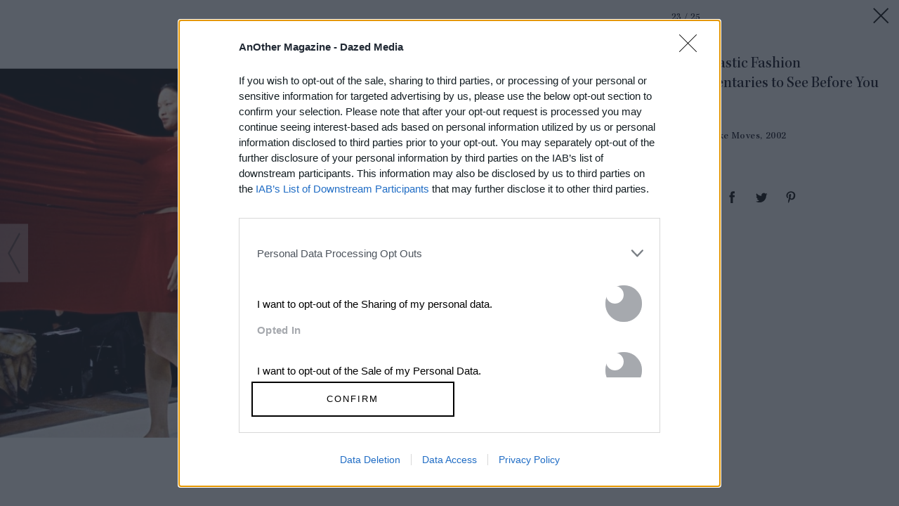

--- FILE ---
content_type: text/html; charset=utf-8
request_url: https://www.anothermag.com/article/ListJson?json=N81Jwpm3iGh4-nxR6QB0Fsy6lIjNB1vWxhGKOaA0E44iafp4P46ktG8j4spkbhp8zq81cj-6svIsewxtnl3v6-3YB-umKbX4gGf8YiM0A6OigGk52ItQw7lPR2sZNMqydQ448hoIsvEW0OZJ1rnqWTX2wLGCjwMgcX3Nax42a_B5X3WKJadGvWxSXehFGeaWRt3YNApR-qlptklAyV0_ug8XOqe-U9MP1jViiN3dCItIIS4MGsnxrQzwll9-gY7SQXm749O_zBuYTtrg6rQrYcMIKRpM4xfRuAI_VTvnYqE
body_size: 873
content:

<div class="article-list item-list" data-display-count=3>
<div class="article-list-item list-item" data-article-id="16851" data-publishdate="2025-12-24T10:00:00+00:00"><div class="article-list-item-link"><a href="/another-man/16851/fitzcarraldo-dark-matter-by-jose-henrique-bortoluci" class="article-list-item-image"><span class="image-container" data-aspect-ratio-type="landscape" style="width:1266px;"><span class="preserve-aspect-ratio" style="padding-top:66.66%;"><img alt="Jose Henrique Bortoluci_3" class="img" data-aspect-ratio="1.5" data-aspect-ratio-type="landscape" data-delay-load="docready" data-max-height="844" data-max-width="1266" data-maxDevicePixelRatio="2" data-responsive-widths="200,320,355,480,640,786,900,1050,1266" data-src="https://images-prod.anothermag.com/320/0-87-1266-844/azure/another-prod/460/7/467804.jpg" src="[data-uri]" style="width:1266px;"></img></span></span></a><div class="article-list-item-content"><span class="section"><a href="/another-man" class="section-link">Another Man</a></span><a href="/another-man/16851/fitzcarraldo-dark-matter-by-jose-henrique-bortoluci" class="title" >Read: José Henrique Bortoluci’s Heat-Dazed Short Story, <span class='nowrap'>Dark Matter</span></a></div></div></div><div class="article-list-item list-item" data-article-id="16871" data-publishdate="2026-01-06T11:00:00+00:00"><div class="article-list-item-link"><a href="/fashion-beauty/16871/post-party-season-january-2026-skincare-survival-kit" class="article-list-item-image"><span class="image-container" data-aspect-ratio-type="landscape" style="width:2400px;"><span class="preserve-aspect-ratio" style="padding-top:66.66%;"><img alt="2023-07-24 13-09-15 (A,Radius8,Smoothing4)(1)" class="img" data-aspect-ratio="1.5" data-aspect-ratio-type="landscape" data-delay-load="docready" data-max-height="2000" data-max-width="3000" data-maxDevicePixelRatio="2" data-responsive-widths="200,320,355,480,640,786,900,1050,1280,1400,1600,2000,2400" data-src="https://images-prod.anothermag.com/320/0-936-3000-2000/azure/another-prod/460/7/467918.jpg" src="[data-uri]" style="width:2400px;"></img></span></span></a><div class="article-list-item-content"><span class="section"><a href="/another-loves-beauty" class="section-link">AnOther Loves Beauty</a></span><a href="/fashion-beauty/16871/post-party-season-january-2026-skincare-survival-kit" class="title" >The AnOther Post-Party Season Skincare <span class='nowrap'>Survival Kit</span></a></div></div></div><div class="article-list-item list-item" data-article-id="16877" data-publishdate="2026-01-05T12:07:00+00:00"><div class="article-list-item-link"><a href="/fashion-beauty/16877/wooyoungmi-south-korean-brand-seoul-madame-woo-interview-solid-homme" class="article-list-item-image"><span class="image-container" data-aspect-ratio-type="landscape" style="width:1365px;"><span class="preserve-aspect-ratio" style="padding-top:66.66%;"><img alt="Wooyoungmi Spring/Summer 2026" class="img" data-aspect-ratio="1.5" data-aspect-ratio-type="landscape" data-delay-load="docready" data-max-height="910" data-max-width="1365" data-maxDevicePixelRatio="2" data-responsive-widths="200,320,355,480,640,786,900,1050,1280,1365" data-src="https://images-prod.anothermag.com/320/0-154-1365-910/azure/another-prod/460/7/467936.jpg" src="[data-uri]" style="width:1365px;"></img></span></span></a><div class="article-list-item-content"><span class="section"><a href="/feature" class="section-link">Feature</a></span><a href="/fashion-beauty/16877/wooyoungmi-south-korean-brand-seoul-madame-woo-interview-solid-homme" class="title" >Wooyoungmi, the Brand Shaping Masculinity in <span class='nowrap'>South Korea</span></a></div></div></div></div>


--- FILE ---
content_type: text/html; charset=utf-8
request_url: https://www.google.com/recaptcha/api2/aframe
body_size: 270
content:
<!DOCTYPE HTML><html><head><meta http-equiv="content-type" content="text/html; charset=UTF-8"></head><body><script nonce="OL4xtJOSRkcKr1sF5l3pzA">/** Anti-fraud and anti-abuse applications only. See google.com/recaptcha */ try{var clients={'sodar':'https://pagead2.googlesyndication.com/pagead/sodar?'};window.addEventListener("message",function(a){try{if(a.source===window.parent){var b=JSON.parse(a.data);var c=clients[b['id']];if(c){var d=document.createElement('img');d.src=c+b['params']+'&rc='+(localStorage.getItem("rc::a")?sessionStorage.getItem("rc::b"):"");window.document.body.appendChild(d);sessionStorage.setItem("rc::e",parseInt(sessionStorage.getItem("rc::e")||0)+1);localStorage.setItem("rc::h",'1767854099301');}}}catch(b){}});window.parent.postMessage("_grecaptcha_ready", "*");}catch(b){}</script></body></html>

--- FILE ---
content_type: application/javascript
request_url: https://gwiqcdn.globalwebindex.net/gwiq/gwiq.js
body_size: 5509
content:
var $jscomp=$jscomp||{};$jscomp.scope={};$jscomp.owns=function(a,c){return Object.prototype.hasOwnProperty.call(a,c)};$jscomp.ASSUME_ES5=!1;$jscomp.ASSUME_NO_NATIVE_MAP=!1;$jscomp.ASSUME_NO_NATIVE_SET=!1;$jscomp.defineProperty=$jscomp.ASSUME_ES5||"function"==typeof Object.defineProperties?Object.defineProperty:function(a,c,b){a!=Array.prototype&&a!=Object.prototype&&(a[c]=b.value)};
$jscomp.getGlobal=function(a){return"undefined"!=typeof window&&window===a?a:"undefined"!=typeof global&&null!=global?global:a};$jscomp.global=$jscomp.getGlobal(this);$jscomp.polyfill=function(a,c,b,h){if(c){b=$jscomp.global;a=a.split(".");for(h=0;h<a.length-1;h++){var k=a[h];k in b||(b[k]={});b=b[k]}a=a[a.length-1];h=b[a];c=c(h);c!=h&&null!=c&&$jscomp.defineProperty(b,a,{configurable:!0,writable:!0,value:c})}};
$jscomp.polyfill("Object.assign",function(a){return a?a:function(a,b){for(var c=1;c<arguments.length;c++){var k=arguments[c];if(k)for(var f in k)$jscomp.owns(k,f)&&(a[f]=k[f])}return a}},"es6","es3");
(function(){function a(a,f){h[a]||(b[a]={exports:{},loaded:!1},h[a]=!0,0===a&&"function"===typeof require?require.main=b[0]:b[a].parent=b[f],c[a].call(this,b[a],b[a].exports),b[a].loaded=!0);return b[a].exports}var c={},b={},h={};c[0]=function(c,f){f.__esModule=!0;var b=a(1,0),g=a(2,0);a(3,0);this.MIIScriptCtrl=g["default"];b["default"].registerSingleton();return c.exports};c[1]=function(c,b){var f=this&&this.__assign||Object.assign||function(a){for(var e,d=1,l=arguments.length;d<l;d++){e=arguments[d];
for(var c in e)Object.prototype.hasOwnProperty.call(e,c)&&(a[c]=e[c])}return a};b.__esModule=!0;var g=a(4,1),d=function(){function a(){this.debug=!1}a.registerSingleton=function(){"undefined"===typeof window.gwiq&&(window.gwiq=new a)};a.findBlacklistedParams=function(e){for(var d=[],c=0;c<e.length;c++){var b=e[c];a:{var f=0;for(var g=a.paramsBlacklist;f<g.length;f++)if(g[f]===b){f=!0;break a}f=!1}f&&d.push(b)}return d};a.prototype.asyncjs=function(a){var e={},d=0;for(a=a.split("\x26");d<a.length;d++){var c=
a[d].split("\x3d");e[c[0]]=c[1]}this.track(e)};a.prototype.track=function(a){this.validateParams(a)&&this.withGdprConsent(function(d){d&&(a._gdpr_consent=d.tcString);g.track(f({},a,{_sys_gwiqjs:"v"+"1.3.1"}))})};a.prototype.withGdprConsent=function(a){var d=this;"function"===typeof window.__tcfapi?(this.warn("__tcfapi found"),window.__tcfapi("addEventListener",2,function(e,c){d.warn("tcData received");c&&"tcloaded"===e.eventStatus&&(window.__tcfapi("removeEventListener",2,
function(){return d.warn("__tcfapi listener removed")},e.listenerId),a(e))})):(this.warn("__tcfapi not found"),a(void 0))};a.prototype.validateParams=function(d){if(!d)return this.warn("No params passed"),!1;var e=d.cid,c=!(!e&&!this.warn("CID is not passed"));e=!(!a.alphanumericRegex.test(e)&&!this.warn("Passed CID does not look correct: "+e));var b=[],f;for(f in d)d.hasOwnProperty(f)&&b.push(f);d=a.findBlacklistedParams(b);d=!(0!==d.length&&!this.warn("Listed params are not allowed: "+d.join(", ")));
return c&&e&&d};a.prototype.warn=function(a){this.debug&&console.warn("GWIQ",a)};a.paramsBlacklist=["rand","aid","ce"];a.alphanumericRegex=/^[0-9a-zA-Z]+$/;return a}();b["default"]=d;return c.exports};c[2]=function(c,f){f.__esModule=!0;var b=a(5,2),g=function(){function a(){}a.prototype.AddImage=function(a){b.addHiddenImage(a)};return a}();f["default"]=g;return c.exports};c[3]=function(a,c){Array.prototype.indexOf||(Array.prototype.indexOf=function(a,c){if(null==this)throw new TypeError('"this" is null or not defined');
var d=Object(this),b=d.length>>>0;if(0===b)return-1;var e=c|0;if(e>=b)return-1;for(e=Math.max(0<=e?e:b-Math.abs(e),0);e<b;){if(e in d&&d[e]===a)return e;e++}return-1});return a.exports};c[4]=function(c,b){var f=this&&this.__rest||function(a,c){var d={},b;for(b in a)Object.prototype.hasOwnProperty.call(a,b)&&0>c.indexOf(b)&&(d[b]=a[b]);if(null!=a&&"function"===typeof Object.getOwnPropertySymbols){var f=0;for(b=Object.getOwnPropertySymbols(a);f<b.length;f++)0>c.indexOf(b[f])&&(d[b[f]]=a[b[f]])}return d};
b.__esModule=!0;var g=a(5,4);b.track=function(a){var d=a.cid,c=a.memberID;a=f(a,["cid","memberID"]);var b=new XMLHttpRequest;b.open("POST",c?"https"+"://"+"gwiq-v3.globalwebindex.net"+"/v2/gwiq/campaign/"+d+"/sync/"+c:"https"+"://"+"gwiq-v3.globalwebindex.net"+"/v2/gwiq/campaign/"+d,!0);b.setRequestHeader("X-Requested-With","XMLHttpRequest");b.setRequestHeader("Content-Type","application/json");b.withCredentials=!0;b.onreadystatechange=function(){if(b.readyState===
XMLHttpRequest.DONE)try{var a=JSON.parse(b.responseText);a&&a.hook_url&&g.addHiddenImage(a.hook_url);if(a&&a.hook_urls instanceof Array)for(var d=0,c=a.hook_urls;d<c.length;d++){var e=c[d];"string"===typeof e&&g.addHiddenImage(e)}}catch(m){}};b.send(JSON.stringify(a))};return c.exports};c[5]=function(a,b){function c(a,b){var d={url:a,success:b},c=new XMLHttpRequest;c.open("POST","https"+"://"+"gwiq-v3.globalwebindex.net"+"/v2/gwiq/notify",!0);c.setRequestHeader("X-Requested-With",
"XMLHttpRequest");c.setRequestHeader("Content-Type","application/json");c.withCredentials=!0;c.send(JSON.stringify(d))}b.__esModule=!0;b.addScript=function(a){var c=document.createElement("script");c.type="text/javascript";c.charset="UTF-8";c.async=!0;a&&""!==a&&(c.src=a,document.getElementsByTagName("head")[0].appendChild(c))};b.addHiddenImage=function(a){var b=document.getElementById("gwiqImgTags");if(!b){b=document.createElement("div");if(!b)return;b.id="gwiqImgTags";b.style.display="none";document.body.appendChild(b)}b=
document.createElement("img");b.setAttribute("hidden","true");b.setAttribute("src",a);b.onload=function(b){c(a,!0)};b.onerror=function(b){c(a,!1)}};return a.exports};if("object"===typeof module)module.exports=a(0);else return a(0)})();
